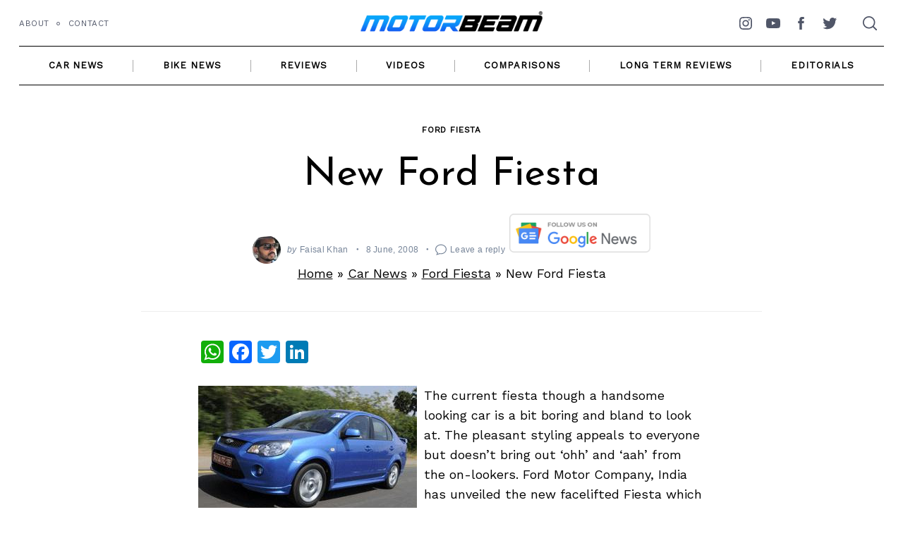

--- FILE ---
content_type: text/html; charset=utf-8
request_url: https://www.google.com/recaptcha/api2/aframe
body_size: 266
content:
<!DOCTYPE HTML><html><head><meta http-equiv="content-type" content="text/html; charset=UTF-8"></head><body><script nonce="OiH5tzZytALgMu67bnzbuQ">/** Anti-fraud and anti-abuse applications only. See google.com/recaptcha */ try{var clients={'sodar':'https://pagead2.googlesyndication.com/pagead/sodar?'};window.addEventListener("message",function(a){try{if(a.source===window.parent){var b=JSON.parse(a.data);var c=clients[b['id']];if(c){var d=document.createElement('img');d.src=c+b['params']+'&rc='+(localStorage.getItem("rc::a")?sessionStorage.getItem("rc::b"):"");window.document.body.appendChild(d);sessionStorage.setItem("rc::e",parseInt(sessionStorage.getItem("rc::e")||0)+1);localStorage.setItem("rc::h",'1768833642680');}}}catch(b){}});window.parent.postMessage("_grecaptcha_ready", "*");}catch(b){}</script></body></html>